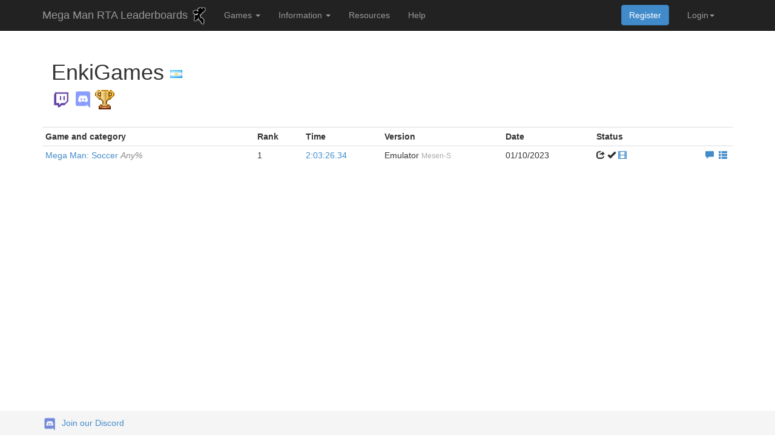

--- FILE ---
content_type: text/html; charset=UTF-8
request_url: https://megamanleaderboards.net/index.php?page=runner&name=EnkiGames
body_size: 26684
content:



<!DOCTYPE html>

<html lang="en">

    <head>

        <meta charset="utf-8">

        <title>Mega Man Leaderboards</title>

        <meta name="viewport" content="width=device-width, initial-scale=1.0">

        <meta name="description" content="">

        <meta name="author" content="">



        <!-- Le styles -->

        <link href="css/bootstrap.css" rel="stylesheet">

        
        <link href="css/bootstrap-multiselect.css" type="text/css" rel="stylesheet">

        <link href="gfx/favicon.ico" rel="icon" type="image/x-icon" />

        <style type="text/css">

            body {

                padding-top: 60px;

                padding-bottom: 40px;

            }



            .container div.page-header {

                margin: 20px 0px 20px;

            }



            span.mandatory {

                color: red;

                margin-right: -10px;

            }



            span.semi-mandatory {

                color: blue;

                margin-right: -10px;

            }



            .warning {

                border-color: red;

            }



            .not-verified {

                opacity: 0.5; 

                filter: alpha(opacity=50);

            }



            .not-verified.hand {

                cursor: pointer;

            }



            .emulator-text {

                color: #aaa;

                font-size: 12px;

            }



            .badge {

                margin-top: 2px;

                margin-right: 3px;

                font-size: 11px;

                padding: 2px 5px;

                vertical-align: top;

                min-width: 20px;

            }



            a.invalid {

                color: #f00;

                text-decoration: underline;

            }



            .invalid a { 

                color: #f00;

                text-decoration: underline;

            }



            /* Sticky footer styles

            -------------------------------------------------- */

            html {

              position: relative;

              min-height: 100%;

            }

            body {

              /* Margin bottom by footer height */

              margin-bottom: 60px;

            }

            #footer {

              position: fixed;

              bottom: 0;

              width: 100%;

              /* Set the fixed height of the footer here */

              height: 40px;

              background-color: #f5f5f5;

            }





            /* Custom page CSS

            -------------------------------------------------- */

            /* Not required for template or sticky footer method. */



            .container .text-muted {

              margin: 10px 0;

            }



            #footer > .container {

              padding-right: 15px;

              padding-left: 15px;

            }



            code {

              font-size: 80%;

            }



            .navbar-inverse .badge {

                color: white;

            }

        </style>



        <!-- HTML5 shim, for IE6-8 support of HTML5 elements -->

        <!--[if lt IE 9]>

        <script src="js/html5shiv.js"></script>

        <![endif]-->

    </head>



    <body>

        <script src="js/jquery.js"></script>

        <script type="text/javascript" src="js/bootstrap-multiselect.js"></script>

        <script type="text/javascript" src="js/highcharts.js"></script>

        <script type="text/javascript" src="js/modules/exporting.js"></script>

        <div class="navbar navbar-inverse navbar-fixed-top">

            <div class="container">

                <div class="navbar-header">

                    <button type="button" class="navbar-toggle" data-toggle="collapse" data-target=".navbar-collapse">

                        <span class="icon-bar"></span>

                        <span class="icon-bar"></span>

                        <span class="icon-bar"></span>

                    </button>

                    <a class="navbar-brand" href="index.php">Mega Man RTA Leaderboards <img src="gfx/mmicon.png" style="width: 30px; margin: -15px; margin-left: 0; margin-right: -5px"></a>

                </div>

                <div class="collapse navbar-collapse">

                    <ul class="nav navbar-nav">

                        
<li class="dropdown">
    <a href="#" class="dropdown-toggle" data-toggle="dropdown">Games <b class="caret"></b></a>
    <ul class="dropdown-menu">
                    <li class="dropdown-submenu">
              <a href="index.php?series=1">Classic series</a>
              <ul class="dropdown-menu">
            
<li><a href='index.php?game=1'>Mega Man</a></li><li><a href='index.php?game=2'>Mega Man 2</a></li><li><a href='index.php?game=3'>Mega Man 3</a></li><li><a href='index.php?game=4'>Mega Man 4</a></li><li><a href='index.php?game=5'>Mega Man 5</a></li><li><a href='index.php?game=6'>Mega Man 6</a></li><li><a href='index.php?game=7'>Mega Man 7</a></li><li><a href='index.php?game=8'>Mega Man 8</a></li><li><a href='index.php?game=11'>Rockman & Forte</a></li><li><a href='index.php?game=9'>Mega Man 9</a></li><li><a href='index.php?game=10'>Mega Man 10</a></li><li><a href='index.php?game=143'>Mega Man 11</a></li><li><a href='index.php?game=57'>Mega Man: The Wily Wars</a></li><li><a href='index.php?game=71'>Mega Man (DOS)</a></li><li><a href='index.php?game=80'>Mega Man Anniversary Collection</a></li><li><a href='index.php?game=96'>Mega Man Legacy Collection</a></li><li><a href='index.php?game=119'>Mega Man 3 (DOS)</a></li><li><a href='index.php?game=125'>Mega Man Legacy Collection 2</a></li><li><a href='index.php?game=129'>Rockman Complete Works</a></li>            </ul></li>
                        <li class="dropdown-submenu">
              <a href="index.php?series=2">Handheld (Classic and X)</a>
              <ul class="dropdown-menu">
            <li><a href='index.php?game=20'>Dr. Wily's Revenge</a></li><li><a href='index.php?game=21'>Mega Man II</a></li><li><a href='index.php?game=22'>Mega Man III</a></li><li><a href='index.php?game=23'>Mega Man IV</a></li><li><a href='index.php?game=24'>Mega Man V</a></li><li><a href='index.php?game=54'>Mega Man Xtreme</a></li><li><a href='index.php?game=55'>Mega Man Xtreme 2</a></li><li><a href='index.php?game=64'>Mega Man Maverick Hunter X</a></li><li><a href='index.php?game=65'>Mega Man Powered Up</a></li><li><a href='index.php?game=68'>Rockman & Forte: Mirai Kara no Chousensha</a></li><li><a href='index.php?game=76'>Mega Man (Game Gear)</a></li><li><a href='index.php?game=173'>Mega Man X Mobile</a></li><li><a href='index.php?game=180'>Megaman Mobile </a></li>            </ul></li>
                        <li class="dropdown-submenu">
              <a href="index.php?series=3">X series</a>
              <ul class="dropdown-menu">
            <li><a href='index.php?game=12'>Mega Man X</a></li><li><a href='index.php?game=13'>Mega Man X2</a></li><li><a href='index.php?game=14'>Mega Man X3</a></li><li><a href='index.php?game=15'>Mega Man X4</a></li><li><a href='index.php?game=16'>Mega Man X5</a></li><li><a href='index.php?game=17'>Mega Man X6</a></li><li><a href='index.php?game=18'>Mega Man X7</a></li><li><a href='index.php?game=19'>Mega Man X8</a></li><li><a href='index.php?game=78'>Mega Man X Collection</a></li><li><a href='index.php?game=142'>Mega Man X Legacy Collection</a></li>            </ul></li>
                        <li class="dropdown-submenu">
              <a href="index.php?series=4">Zero series</a>
              <ul class="dropdown-menu">
            <li><a href='index.php?game=25'>Mega Man Zero</a></li><li><a href='index.php?game=26'>Mega Man Zero 2</a></li><li><a href='index.php?game=27'>Mega Man Zero 3</a></li><li><a href='index.php?game=28'>Mega Man Zero 4</a></li><li><a href='index.php?game=166'>Megaman Zero / ZX Legacy Collection</a></li>            </ul></li>
                        <li class="dropdown-submenu">
              <a href="index.php?series=5">ZX series</a>
              <ul class="dropdown-menu">
            <li><a href='index.php?game=29'>Mega Man ZX</a></li><li><a href='index.php?game=30'>Mega Man ZX Advent</a></li>            </ul></li>
                        <li class="dropdown-submenu">
              <a href="index.php?series=6">Legends series</a>
              <ul class="dropdown-menu">
            <li><a href='index.php?game=62'>Mega Man Legends</a></li><li><a href='index.php?game=63'>Mega Man Legends 2</a></li><li><a href='index.php?game=93'>The Misadventures of Tron Bonne</a></li>            </ul></li>
                        <li class="dropdown-submenu">
              <a href="index.php?series=7">Battle Network series</a>
              <ul class="dropdown-menu">
            <li><a href='index.php?game=33'>Mega Man Battle Network</a></li><li><a href='index.php?game=34'>Mega Man Network Transmission</a></li><li><a href='index.php?game=35'>Mega Man Battle Network 2</a></li><li><a href='index.php?game=36'>Mega Man Battle Network 3</a></li><li><a href='index.php?game=37'>Mega Man Battle Chip Challenge</a></li><li><a href='index.php?game=38'>Mega Man Battle Network 4</a></li><li><a href='index.php?game=39'>Rockman.EXE 4.5 Real Operation</a></li><li><a href='index.php?game=40'>Mega Man Battle Network 5</a></li><li><a href='index.php?game=41'>Mega Man Battle Network 6</a></li><li><a href='index.php?game=53'>Rockman EXE WS</a></li><li><a href='index.php?game=91'>Rockman.EXE Operate Shooting Star</a></li><li><a href='index.php?game=191'>Mega Man Battle Network 5: Double Team DS</a></li><li><a href='index.php?game=210'>Mega Man Battle Network Legacy Collection</a></li>            </ul></li>
                        <li class="dropdown-submenu">
              <a href="index.php?series=8">Star Force series</a>
              <ul class="dropdown-menu">
            <li><a href='index.php?game=47'>Mega Man Star Force 1</a></li><li><a href='index.php?game=48'>Mega Man Star Force 2</a></li><li><a href='index.php?game=49'>Mega Man Star Force 3</a></li>            </ul></li>
                        <li class="dropdown-submenu">
              <a href="index.php?series=9">Fan games</a>
              <ul class="dropdown-menu">
            <li><a href='index.php?game=187'>Make A Good Mega Man Level 2</a></li><li><a href='index.php?game=196'>Meegah mem</a></li><li><a href='index.php?game=154'>Meegah Mem 2</a></li><li><a href='index.php?game=124'>Mega Maker</a></li><li><a href='index.php?game=126'>Mega Man 2 Atari Demake</a></li><li><a href='index.php?game=84'>Mega Man 2.5D</a></li><li><a href='index.php?game=121'>Mega Man 83-ASM</a></li><li><a href='index.php?game=107'>Mega Man √-1</a></li><li><a href='index.php?game=52'>Mega Man Battle Network Chrono X</a></li><li><a href='index.php?game=86'>Mega Man Day in the Limelight 2</a></li><li><a href='index.php?game=186'>Mega Man Legends 3 The Prologue 2D Ver.</a></li><li><a href='index.php?game=105'>Mega Man Revenge of the Fallen</a></li><li><a href='index.php?game=67'>Mega Man Rock Force</a></li><li><a href='index.php?game=164'>Mega Man Rock n' Roll</a></li><li><a href='index.php?game=98'>Mega Man Super Fighting Robot</a></li><li><a href='index.php?game=42'>Mega Man Unlimited</a></li><li><a href='index.php?game=115'>Mega Man VS Ghost & Goblins</a></li><li><a href='index.php?game=213'>Mega Man VS Metroid</a></li><li><a href='index.php?game=212'>Mega Man X8 16-bit</a></li><li><a href='index.php?game=140'>Mega Man: Dr. Wily's Final Attack</a></li><li><a href='index.php?game=207'>Mega Man: The Sequel Wars</a></li><li><a href='index.php?game=44'>Rockman 7 Famicom</a></li><li><a href='index.php?game=58'>Rockman 8 Famicom</a></li><li><a href='index.php?game=137'>Rockman X3 (Genesis)</a></li><li><a href='index.php?game=50'>Street Fighter X Mega Man</a></li><li><a href='index.php?game=83'>Super Mega Man 3</a></li>            </ul></li>
                        <li class="dropdown-submenu">
              <a href="index.php?series=10">Mega Man clones</a>
              <ul class="dropdown-menu">
            <li><a href='index.php?game=97'>20XX</a></li><li><a href='index.php?game=198'>30XX</a></li><li><a href='index.php?game=95'>Azure Striker Gunvolt</a></li><li><a href='index.php?game=113'>Azure Striker Gunvolt 2</a></li><li><a href='index.php?game=206'>FLARE NUINUI QUEST</a></li><li><a href='index.php?game=199'>GB Rober</a></li><li><a href='index.php?game=51'>MegaMari</a></li><li><a href='index.php?game=109'>Metagal</a></li><li><a href='index.php?game=99'>Mighty Gunvolt</a></li><li><a href='index.php?game=108'>Mighty No.9</a></li><li><a href='index.php?game=79'>Nezumi Man</a></li><li><a href='index.php?game=103'>Quint's Revenge</a></li><li><a href='index.php?game=144'>Rock Maiden</a></li><li><a href='index.php?game=136'>Rock Maiden 2</a></li><li><a href='index.php?game=141'>Rock Maiden 3</a></li><li><a href='index.php?game=151'>Rock Maiden FC</a></li><li><a href='index.php?game=169'>Rock Maiden FC2</a></li><li><a href='index.php?game=185'>Rockmen R2: Dr. Wily's Restart!!</a></li><li><a href='index.php?game=59'>Rokko Chan</a></li><li><a href='index.php?game=45'>Rosenkreuzstilette</a></li><li><a href='index.php?game=46'>Rosenkreuzstilette Freudenstachel</a></li><li><a href='index.php?game=209'>Sanae Toumaden X</a></li><li><a href='index.php?game=211'>Sanae Toumaden X2</a></li><li><a href='index.php?game=85'>Shanghai.EXE</a></li><li><a href='index.php?game=150'>TAYAL</a></li>            </ul></li>
                        <li class="dropdown-submenu">
              <a href="index.php?series=11">ROM Hacks</a>
              <ul class="dropdown-menu">
            <li><a href='index.php?game=179'>Byte’s Adventure</a></li><li><a href='index.php?game=130'>Cutman's Bad Scizzors Day</a></li><li><a href='index.php?game=181'>Mega Man 1 OHKO</a></li><li><a href='index.php?game=163'>Mega Man 2 Exile</a></li><li><a href='index.php?game=153'>Mega Man 3: Justiley</a></li><li><a href='index.php?game=145'>Mega Man 4 Voyage</a></li><li><a href='index.php?game=122'>Mega Man 6 Next Loop</a></li><li><a href='index.php?game=111'>Mega Man Indonesia Artifact</a></li><li><a href='index.php?game=192'>Mega Man Speed Bomber</a></li><li><a href='index.php?game=182'>Mega Man The New Lands</a></li><li><a href='index.php?game=102'>Mega Man Ultra</a></li><li><a href='index.php?game=157'>Mega Man Wily's Conquest 2 - Hyper Edition Turbo!</a></li><li><a href='index.php?game=201'>Mega Man World 5 DX</a></li><li><a href='index.php?game=184'>Mega Man X AlphaBeta</a></li><li><a href='index.php?game=200'>Mega Man X Generation</a></li><li><a href='index.php?game=148'>Mega Man X3 Zero Project</a></li><li><a href='index.php?game=132'>Mega Man X4 BOOST</a></li><li><a href='index.php?game=152'>Mega Man X: Alpha</a></li><li><a href='index.php?game=146'>Megaman X: Hard Type</a></li><li><a href='index.php?game=156'>My Little Pony: Dr. Discord's Conquest </a></li><li><a href='index.php?game=190'>Rock Man 2 AS</a></li><li><a href='index.php?game=178'>Rock Man 6 Shadow Game</a></li><li><a href='index.php?game=149'>Rockman 2 : Basic Master</a></li><li><a href='index.php?game=118'>Rockman 2 Claw</a></li><li><a href='index.php?game=162'>Rockman 2 Deus Ex Machina</a></li><li><a href='index.php?game=106'>Rockman 2 Final Mix</a></li><li><a href='index.php?game=112'>Rockman 2 Gray Zone</a></li><li><a href='index.php?game=197'>Rockman 2 MIN</a></li><li><a href='index.php?game=183'>Rockman 2 Wed of Slashers</a></li><li><a href='index.php?game=160'>Rockman 2 Yendor Code</a></li><li><a href='index.php?game=131'>Rockman 2018 New Year's</a></li><li><a href='index.php?game=176'>Rockman 2: ONN</a></li><li><a href='index.php?game=203'>Rockman 2: StalkerMaestro vs The Rockmen</a></li><li><a href='index.php?game=72'>Rockman 3 Burst Chaser</a></li><li><a href='index.php?game=82'>Rockman 3 Claw</a></li><li><a href='index.php?game=188'>Rockman 3 Cray 2</a></li><li><a href='index.php?game=194'>Rockman 3 Deft</a></li><li><a href='index.php?game=94'>Rockman 3 Overdrive</a></li><li><a href='index.php?game=117'>Rockman 3 The Last of Mushroom Kingdom</a></li><li><a href='index.php?game=158'>Rockman 3 Winter Night</a></li><li><a href='index.php?game=73'>Rockman 4 Burst Chaser x Air Sliding</a></li><li><a href='index.php?game=43'>Rockman 4 Minus Infinity</a></li><li><a href='index.php?game=177'>Rockman 4 Sparking to Hero</a></li><li><a href='index.php?game=138'>Rockman 4: EX</a></li><li><a href='index.php?game=74'>Rockman 5 Air Sliding</a></li><li><a href='index.php?game=100'>Rockman 5 Double Jumper</a></li><li><a href='index.php?game=87'>Rockman 5 Install Metal</a></li><li><a href='index.php?game=195'>Rockman 5 Metropolis</a></li><li><a href='index.php?game=101'>Rockman 5 Wily's Dream Space</a></li><li><a href='index.php?game=123'>Rockman 5 YH</a></li><li><a href='index.php?game=193'>Rockman 6 After Tournament</a></li><li><a href='index.php?game=161'>Rockman 6 Master X</a></li><li><a href='index.php?game=104'>Rockman 6 RE</a></li><li><a href='index.php?game=208'>Rockman 7 Bean Lover</a></li><li><a href='index.php?game=159'>Rockman Claw</a></li><li><a href='index.php?game=114'>Rockman CX</a></li><li><a href='index.php?game=165'>Rockman Exhaust</a></li><li><a href='index.php?game=155'>Rockman Gaiden</a></li><li><a href='index.php?game=171'>Rockman GX</a></li><li><a href='index.php?game=75'>Rockman No Constancy</a></li><li><a href='index.php?game=147'>Rockman Spirits of Hackers</a></li><li><a href='index.php?game=170'>Rockman VI: Unique Harassment</a></li>            </ul></li>
                        <li class="dropdown-submenu">
              <a href="index.php?series=20">Spin-offs / Non-platformers</a>
              <ul class="dropdown-menu">
            <li><a href='index.php?game=90'>Mega Man 2: The Power Fighters</a></li><li><a href='index.php?game=56'>Mega Man X: Command Mission</a></li><li><a href='index.php?game=89'>Mega Man: Battle & Chase</a></li><li><a href='index.php?game=92'>Mega Man: Soccer</a></li><li><a href='index.php?game=88'>Mega Man: The Power Battle</a></li><li><a href='index.php?game=202'>Rockman: Battle & Fighters</a></li>            </ul></li>
                        <li class="dropdown-submenu">
              <a href="index.php?series=100">Category Extensions</a>
              <ul class="dropdown-menu">
            <li><a href='index.php?game=175'>Mega Man X Category Extensions</a></li><li><a href='index.php?game=204'>Mega Man X2 Category Extensions</a></li><li><a href='index.php?game=168'>Mega Man X3 Category Extensions</a></li><li><a href='index.php?game=167'>Mega Man X4 Category Extensions</a></li><li><a href='index.php?game=174'>Mega Man X5 Category Extensions</a></li>            </ul></li>
                        <li class="dropdown-submenu">
              <a href="index.php?series=200">Multigame</a>
              <ul class="dropdown-menu">
            <li><a href='index.php?game=69'>Mega Man 1-11</a></li><li><a href='index.php?game=60'>Mega Man 1-6</a></li><li><a href='index.php?game=189'>Mega man 7-11</a></li><li><a href='index.php?game=77'>Mega Man I-V (Game Boy)</a></li><li><a href='index.php?game=70'>Mega Man X1-X3</a></li><li><a href='index.php?game=66'>Mega Man X1-X6</a></li><li><a href='index.php?game=116'>Mega Man X4-X6</a></li><li><a href='index.php?game=81'>Mega Man Zero 1-4</a></li><li><a href='index.php?game=128'>Triple M</a></li>            </ul></li>
                    <li class="divider"></li>
        <li><a href="index.php?page=suggest">Suggest new game</a></li>
    </ul>
</li>

<style>
.dropdown-submenu{position:relative;}
.dropdown-submenu>.dropdown-menu{overflow-y: auto;max-height:500px;top:0;left:100%;margin-top:-6px;margin-left:-1px;-webkit-border-radius:0 6px 6px 6px;-moz-border-radius:0 6px 6px 6px;border-radius:0 6px 6px 6px;}
.dropdown-submenu:hover>.dropdown-menu{display:block;}
.dropdown-submenu>a:after{display:block;content:" ";float:right;width:0;height:0;border-color:transparent;border-style:solid;border-width:5px 0 5px 5px;border-left-color:#cccccc;margin-top:5px;margin-right:-10px;}
.dropdown-submenu:hover>a:after{border-left-color:#ffffff;}
.dropdown-submenu.pull-left{float:none;}.dropdown-submenu.pull-left>.dropdown-menu{left:-100%;margin-left:10px;-webkit-border-radius:6px 0 6px 6px;-moz-border-radius:6px 0 6px 6px;border-radius:6px 0 6px 6px;}
</style>
                        <li class="dropdown">

                            <a href="#" class="dropdown-toggle" data-toggle="dropdown">Information <b class="caret"></b></a>

                            <ul class="dropdown-menu">

                                <li><a href="index.php?page=about">About the leaderboards</a></li>

				<li><a href="index.php?page=codeofconduct">Code of Conduct</a></li>

                                <li><a href="index.php?page=emus">Emulator rules</a></li>

				<li><a href="index.php?page=multigame">Multigame run rules</a></li>

                                <li><a href="index.php?page=min">Jumbotron time requirements</a></li>

                                <li class="divider"></li>

                                <li><a href="index.php?page=comments">Latest comments</a></li>

                                <li class="divider"></li>

                                <li><a href="index.php?page=tl">Records timeline</a></li>

                                <!-- <li><a href="index.php?page=stats">Statistics</a></li> -->

                                <li class="divider"></li>

                                <li><a href="index.php?page=wikis">External resources</a></li>

                            </ul>

                        </li>

                        <li><a href="index.php?page=wikis">Resources</a></li>

                        <li><a href="index.php?page=admins">Help</a></li>

                    </ul>

                    <div id="login-div">
<ul class="nav navbar-nav pull-right">
    <li class="dropdown">
        <a href="#" class="dropdown-toggle" data-toggle="dropdown">Login<b class="caret"></b></a>
        <ul class="dropdown-menu" style="width: 300px; background: #101010">
            <li>
                <form class="navbar-form" action="scripts/loginout.php" method="post">
                    <div class="form-group">
                        <label class="sr-only" for="username">Username</label>
                        <input type="text" class="form-control" name="username" placeholder="Username">
                    </div>
                    <div class="form-group">
                        <label class="sr-only" for="password">Password</label>
                        <input type="password" class="form-control" name="password" placeholder="Password">
                    </div>
                    <div class="form-group">
                        <div class="col-sm-offset-2 col-sm-10">
                        </div>
                    </div>
                    <div class="checkbox" style="float: left; padding-left: 5px">
                        <input type="checkbox" name="remember" value="yes">
                        <span style="color: #ccc; padding-bottom: 1px">Remember me</span>
                    </div>
                    <button type="submit" class="btn btn-default" id="login-button" style="float: right; margin-bottom: 5px">Login <span class="glyphicon glyphicon-log-in"></span></button>
                </form>
            </li>
        </ul>
    </li>
</ul>

<form class="navbar-form pull-right">
    <a href="index.php?page=reg" class="btn btn-primary">Register</a>
</form>


<style>
    .navbar-form .form-group {
        display: block;
        margin-bottom: 10px;
    }
</style></div>

                </div>

            </div>

        </div>



        


        <div class="container">

            <div id="main-alert" class="alert" style="display: none"></div>



            
<div class="page-header row" style="border-bottom: 0">
    <div class="col-md-6">
        <h1>
            EnkiGames <span><img src="gfx/flags/ar.png" style="width: 20px;"/></span>
                    </h1>
        <a href="http://twitch.tv/enkigameslml" target="_blank"><img src="gfx/GlitchIcon_PurpleonWhite.png" width="32" rel="tooltip" title="enkigameslml"></a>         <a href="https://discordapp.com/users/4230" target="_blank"><img src="gfx/discord-icon.png" width="32" rel="tooltip" title="4230"></a>         <a href="https://www.speedrun.com/EnkiGames" target="_blank"><img src="gfx/srcom.png" width="32" rel="tooltip" title="EnkiGames"></a>                                     </div>
</div>

<table class="table table-condensed table-hover" id="runner-table">
    <tr>
        <th style="width: 350px">Game and category</th>
        <th style="width: 80px">Rank</th>
        <th style="width: 130px">Time</th>
        <th>Version</th>
        <th style="width: 150px">Date</th>
        <th style="width: 120px">Status</th>
        <th style="width: 110px">&nbsp;</th>

    </tr>
    <tr><td><a href="index.php?game=92&category=488">Mega Man: Soccer <i style="color: #888">Any%</i></a></td><td>1</td><td><a target="_blank" href="https://www.twitch.tv/videos/1703710295" rel="tooltip" title="Click to watch video">2:03:26.34</a></td><td>Emulator <span class="emulator-text">Mesen-S</span></td><td>01/10/2023</td><td><span class="glyphicon glyphicon-share" rel="tooltip" title="Submitted by EnkiGames"></span>&nbsp;<span class="glyphicon glyphicon-ok" rel="tooltip" title="Verified by Ppotdot1"></span>&nbsp;<a target="_blank" class="glyphicon glyphicon-film" href="https://www.twitch.tv/videos/1703710295" rel="tooltip" title="Video is available at twitch.tv"></a>&nbsp;</td><td><span class="pull-right"><a class="glyphicon glyphicon-comment" href="index.php?page=comments&id=26987" rel="tooltip" title="0 comments"></a>&nbsp; <a class="glyphicon glyphicon-th-list" href="index.php?page=history&game=92&category=488&runner=EnkiGames" rel="tooltip" title="History"></a>&nbsp;</span></td></tr></table>


        </div>

        <div id="footer">

            <div class="container">

                <p class="text-muted">

                    <img src="gfx/Discord-Logo-Color.png" width="24"/>&nbsp;&nbsp;<a href="https://discord.gg/HEvCjrY">Join our Discord</a>                    

                </p>

            </div>

        </div>



        <!-- Placed at the end of the document so the pages load faster -->

        <script src="js/bootstrap.min.js"></script>

        <script type="text/javascript">

            $("[rel='tooltip']").tooltip();

        </script>

    </body>

</html>

